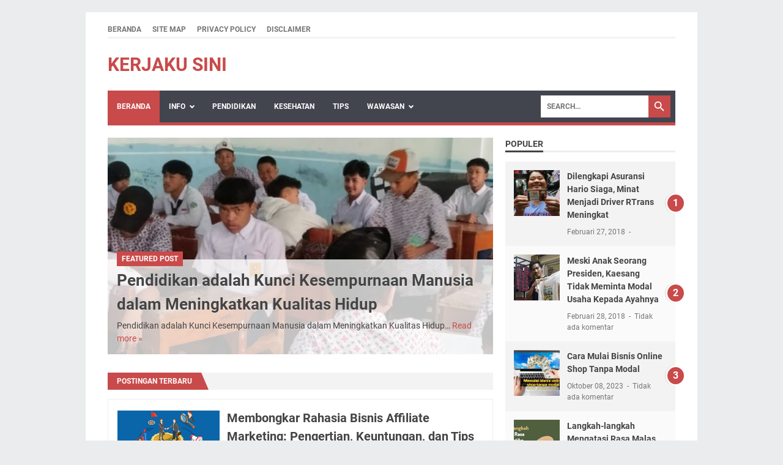

--- FILE ---
content_type: text/html; charset=utf-8
request_url: https://www.google.com/recaptcha/api2/aframe
body_size: 270
content:
<!DOCTYPE HTML><html><head><meta http-equiv="content-type" content="text/html; charset=UTF-8"></head><body><script nonce="rjjCL3HG8Oj4FX9C4EDAqw">/** Anti-fraud and anti-abuse applications only. See google.com/recaptcha */ try{var clients={'sodar':'https://pagead2.googlesyndication.com/pagead/sodar?'};window.addEventListener("message",function(a){try{if(a.source===window.parent){var b=JSON.parse(a.data);var c=clients[b['id']];if(c){var d=document.createElement('img');d.src=c+b['params']+'&rc='+(localStorage.getItem("rc::a")?sessionStorage.getItem("rc::b"):"");window.document.body.appendChild(d);sessionStorage.setItem("rc::e",parseInt(sessionStorage.getItem("rc::e")||0)+1);localStorage.setItem("rc::h",'1768901648846');}}}catch(b){}});window.parent.postMessage("_grecaptcha_ready", "*");}catch(b){}</script></body></html>

--- FILE ---
content_type: text/javascript; charset=UTF-8
request_url: https://www.kerjakusini.com/feeds/posts/summary?max-results=1&alt=json-in-script&callback=totalcountdata
body_size: 1573
content:
// API callback
totalcountdata({"version":"1.0","encoding":"UTF-8","feed":{"xmlns":"http://www.w3.org/2005/Atom","xmlns$openSearch":"http://a9.com/-/spec/opensearchrss/1.0/","xmlns$blogger":"http://schemas.google.com/blogger/2008","xmlns$georss":"http://www.georss.org/georss","xmlns$gd":"http://schemas.google.com/g/2005","xmlns$thr":"http://purl.org/syndication/thread/1.0","id":{"$t":"tag:blogger.com,1999:blog-6630507103504403560"},"updated":{"$t":"2025-06-13T20:06:27.501+07:00"},"category":[{"term":"Tips Sukses"},{"term":"Bisnis Online"},{"term":"Info"},{"term":"Tips Blogger"},{"term":"Peluang Usaha"},{"term":"Peluang Kerja"},{"term":"Belajar Internet"},{"term":"Kesehatan"},{"term":"sb1m"},{"term":"Lowongan Pekerjaan"},{"term":"Asuransi"},{"term":"Wawasan"},{"term":"Agro Bisnis"},{"term":"Keuangan"},{"term":"Produktivitas"},{"term":"Adsense"},{"term":"Pendidikan"},{"term":"investasi"},{"term":"Wirausaha"},{"term":"Curhat"},{"term":"Hobby"},{"term":"Inspirasi"},{"term":"Masalah"},{"term":"TikTok"},{"term":"Tips"},{"term":"Headline"},{"term":"Artikel"},{"term":"Bekerja"},{"term":"Tips Bisnis"},{"term":"Berusaha"},{"term":"Guru"},{"term":"Karir"},{"term":"Kursus Internet Marketing Via Online"},{"term":"SEO tips"},{"term":"Serba-Serbi"},{"term":"Tips wordpress"},{"term":"Affiliate Marketing"},{"term":"Astra"},{"term":"Covid-19"},{"term":"Gempa Bumi Bitung"},{"term":"Hari Santri"},{"term":"Hiburan"},{"term":"Hosting"},{"term":"Internet Marketing"},{"term":"Konten Kreator"},{"term":"Lain-Lain"},{"term":"Leadership"},{"term":"Startup"},{"term":"Tool Internet"},{"term":"Trading"},{"term":"Video"},{"term":"e-commerce"}],"title":{"type":"text","$t":"Kerjaku Sini"},"subtitle":{"type":"html","$t":""},"link":[{"rel":"http://schemas.google.com/g/2005#feed","type":"application/atom+xml","href":"https:\/\/www.kerjakusini.com\/feeds\/posts\/summary"},{"rel":"self","type":"application/atom+xml","href":"https:\/\/www.blogger.com\/feeds\/6630507103504403560\/posts\/summary?alt=json-in-script\u0026max-results=1"},{"rel":"alternate","type":"text/html","href":"https:\/\/www.kerjakusini.com\/"},{"rel":"hub","href":"http://pubsubhubbub.appspot.com/"},{"rel":"next","type":"application/atom+xml","href":"https:\/\/www.blogger.com\/feeds\/6630507103504403560\/posts\/summary?alt=json-in-script\u0026start-index=2\u0026max-results=1"}],"author":[{"name":{"$t":"Shela"},"uri":{"$t":"http:\/\/www.blogger.com\/profile\/15452926231994738863"},"email":{"$t":"noreply@blogger.com"},"gd$image":{"rel":"http://schemas.google.com/g/2005#thumbnail","width":"16","height":"16","src":"https:\/\/img1.blogblog.com\/img\/b16-rounded.gif"}}],"generator":{"version":"7.00","uri":"http://www.blogger.com","$t":"Blogger"},"openSearch$totalResults":{"$t":"237"},"openSearch$startIndex":{"$t":"1"},"openSearch$itemsPerPage":{"$t":"1"},"entry":[{"id":{"$t":"tag:blogger.com,1999:blog-6630507103504403560.post-7959391307567155241"},"published":{"$t":"2023-10-14T08:51:00.002+07:00"},"updated":{"$t":"2023-10-14T08:51:50.939+07:00"},"category":[{"scheme":"http://www.blogger.com/atom/ns#","term":"Pendidikan"}],"title":{"type":"text","$t":"Pendidikan adalah Kunci Kesempurnaan Manusia dalam Meningkatkan Kualitas Hidup"},"summary":{"type":"text","$t":"Pendidikan adalah Kunci Kesempurnaan Manusia dalam Meningkatkan Kualitas HidupManusia adalah makhluk ciptaan Tuhan yang begitu istimewa.\u0026nbsp;Kesempurnaan dalam diri manusia tercermin melalui akal pikiran yang dianugerahkan pada kita, yang membedakan kita dari makhluk lain.\u0026nbsp;Dengan akal pikiran, kita mampu merenung, belajar, dan berkembang.\u0026nbsp;Kita sebagai manusia mempunyai tanggung jawab "},"link":[{"rel":"replies","type":"application/atom+xml","href":"https:\/\/www.kerjakusini.com\/feeds\/7959391307567155241\/comments\/default","title":"Posting Komentar"},{"rel":"replies","type":"text/html","href":"https:\/\/www.kerjakusini.com\/2023\/10\/pendidikan-adalah-kunci-kesempurnaan.html#comment-form","title":"0 Komentar"},{"rel":"edit","type":"application/atom+xml","href":"https:\/\/www.blogger.com\/feeds\/6630507103504403560\/posts\/default\/7959391307567155241"},{"rel":"self","type":"application/atom+xml","href":"https:\/\/www.blogger.com\/feeds\/6630507103504403560\/posts\/default\/7959391307567155241"},{"rel":"alternate","type":"text/html","href":"https:\/\/www.kerjakusini.com\/2023\/10\/pendidikan-adalah-kunci-kesempurnaan.html","title":"Pendidikan adalah Kunci Kesempurnaan Manusia dalam Meningkatkan Kualitas Hidup"}],"author":[{"name":{"$t":"Shela"},"uri":{"$t":"http:\/\/www.blogger.com\/profile\/15452926231994738863"},"email":{"$t":"noreply@blogger.com"},"gd$image":{"rel":"http://schemas.google.com/g/2005#thumbnail","width":"16","height":"16","src":"https:\/\/img1.blogblog.com\/img\/b16-rounded.gif"}}],"media$thumbnail":{"xmlns$media":"http://search.yahoo.com/mrss/","url":"https:\/\/blogger.googleusercontent.com\/img\/b\/R29vZ2xl\/AVvXsEjdROoXCujqL82D06DWceJC29kDrRKg5ZKQLfBHk7T_pXSIhTAXzaba35oDTjzmubh4QSvojrexhYtHF42Edye24pIlHR-x8MxC48bKrJqvANPRb1KxIrU9vKdwj0t3Itcg1htMULxdk6Y0kZl2EbdJOFI6iM7l8CrFuBUWUeJ6aJUEcVj4vSo0dq0vXXo\/s72-c\/Pendidikan%20adalah%20Kunci%20Kesempurnaan.jpg","height":"72","width":"72"},"thr$total":{"$t":"0"},"georss$featurename":{"$t":"QMRJ+CQ Cikembang, Kabupaten Bandung, Jawa Barat, Indonesia"},"georss$point":{"$t":"-7.2088844 107.6819639"},"georss$box":{"$t":"-7.4813507764101814 107.407305696875 -6.9364180235898178 107.956622103125"}}]}});